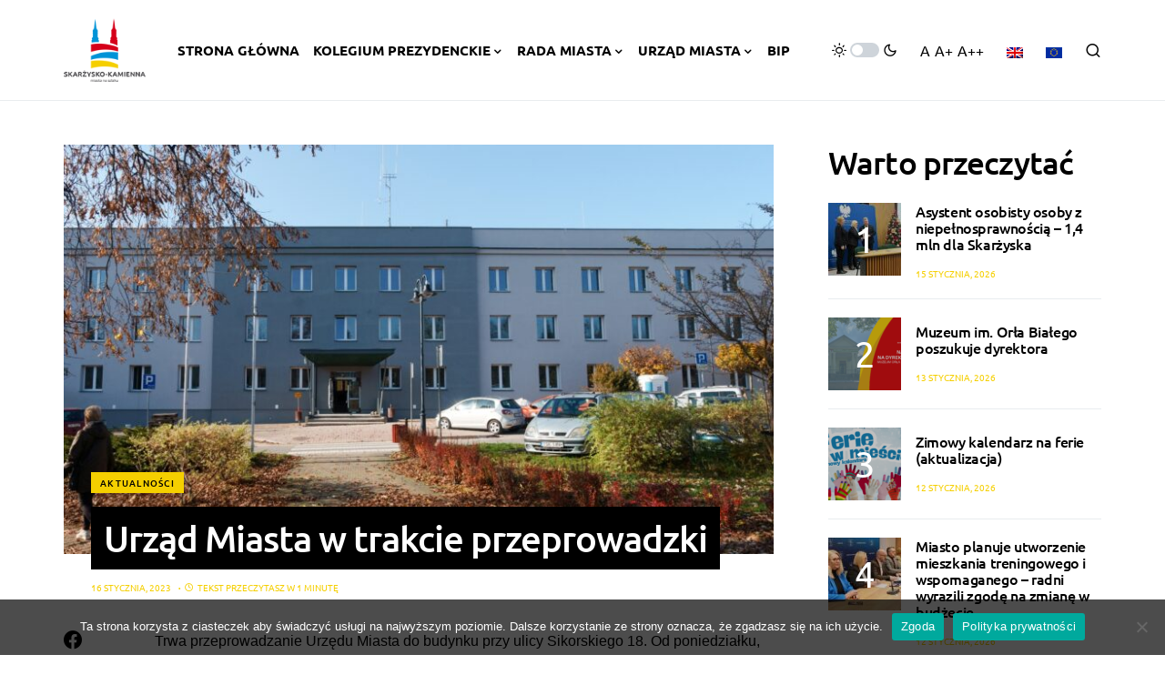

--- FILE ---
content_type: text/javascript
request_url: https://um.skarzysko.pl/wp-content/plugins/accessibility-font-resizer//js/script.js?ver=1.0
body_size: 840
content:
/*************************************************************************************************
 * Accessibility Font Resizer
 * 
 * Project URL : https://github.com/SatelliteWP/accessibility-font-resizer
 * 
 * By SatelliteWP - 2019
 * https://www.SatelliteWP.som
 * 
 ************************************************************************************************/

/**
 * When document is ready
 */
jQuery(document).ready(function($) {
    
    // Direct call to normal size
    $('#afr_normal, .afr_normal, #afr-normal, .arf-normal, .afr-normal').click(function(e) {
        if (afr_debug) { console.log('AFR - Click normal size'); }
        afr(afr_sizes['n']);
        e.preventDefault();
    });

    // Direct call to large size
    $('#afr_large, .afr_large, #afr-large, .afr-large').click(function(e) {
        if (afr_debug) { console.log('AFR - Click large size'); }
        afr(afr_sizes['l']);
        e.preventDefault();
    });

    // Direct call to very large size
    $('#afr_xlarge, .afr_xlarge, #afr-xlarge, .afr-xlarge').click(function(e) {
        if (afr_debug) { console.log('AFR - Click very large size'); }
        afr(afr_sizes['xl']);
        e.preventDefault();
    });

    // setup
    afr(afr_sizes['n'], true);
    
    // Get previously set size
    var s = afr_gc('afr_size');

    // Set size if previously set
    if (s) afr(s);				
});

/**
 * Change font size (or  setup)
 * 
 * @param {int} size Size in percentage
 * @param {boolean} setup Setup time ?
 */
function afr(size, setup) {
    setup = (typeof setup == 'undefined') ? false : setup;

    if (typeof size == 'undefined') return;

    var el = jQuery('body'), tags;

    for ( var i = 0 ; i < afr_elems.length ; i++ ) {
        tags = el.find( afr_elems[ i ] );
        for ( var j = 0 ; j < tags.length ; j++ ) {

            if (setup) {
                var ofs = jQuery(tags[ j ]).css('font-size');
                jQuery(tags[ j ]).attr('data-swp-font-size', ofs);
                if (afr_debug) console.log('Original font size: ' + ofs);
            }
            else {
                var sfs = jQuery(tags[ j ]).attr('data-swp-font-size');
                var new_size = parseFloat(sfs) * size / 100;
                var old_size = jQuery(tags[ j ]).css('font-size');
                jQuery(tags[ j ]).css('font-size', new_size + "px");

                if (afr_debug) console.log('change from: ' + old_size + '. To: ' + new_size);

                afr_sc('afr_size', size , afr_days);
            }
        }
    }
    return 1;
}

/**
 * Set cookie value
 * 
 * @param {string} cname Cookie name
 * @param {string} cvalue Cookie value
 * @param {int} expdays Expiration in days
 */
function afr_sc(cname, cvalue, expdays) {
  var d = new Date();
  d.setTime(d.getTime() + (expdays*24*60*60*1000));
  var expires = "expires="+ d.toUTCString();
  document.cookie = cname + "=" + cvalue + ";" + expires + ";path=/";
}

/**
 * Get cookie value
 * 
 * @param {string} cname Cookie name
 * 
 * @returns {string} Value
 */
function afr_gc(cname) {
  var name = cname + "=";
  var decodedCookie = decodeURIComponent(document.cookie);
  var ca = decodedCookie.split(';');
  for(var i = 0; i <ca.length; i++) {
    var c = ca[i];
    while (c.charAt(0) == ' ') {
      c = c.substring(1);
    }
    if (c.indexOf(name) == 0) {
      return c.substring(name.length, c.length);
    }
  }
  return null;
}